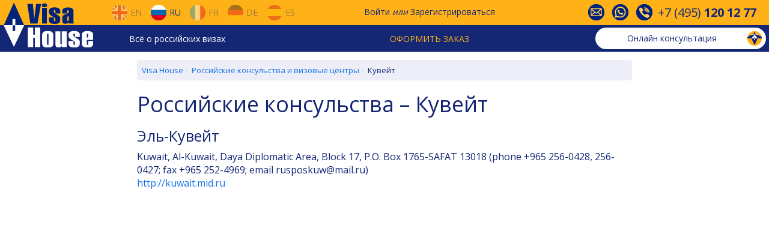

--- FILE ---
content_type: text/html; charset=utf-8
request_url: https://www.visahouse.com/ru/information/russianconsulate/kuwait/
body_size: 6301
content:

<!DOCTYPE html>
<html lang="ru" data-lcid="1049">
<head>
<meta charset="utf-8" />
<link href="https://fonts.googleapis.com/css?family=Open+Sans:400,700" rel="stylesheet" />
<link rel="shortcut icon" href="/favicon.ico" />
<link rel="alternate" hreflang="en" href="/en/information/russianconsulate/kuwait/" />
<link rel="alternate" hreflang="ru" href="/ru/information/russianconsulate/kuwait/" />
<link rel="alternate" hreflang="fr" href="/fr/information/russianconsulate/kuwait/" />
<link rel="alternate" hreflang="de" href="/de/information/russianconsulate/kuwait/" />
<link rel="alternate" hreflang="es" href="/es/information/russianconsulate/kuwait/" />
<meta name="viewport" content="width=device-width, initial-scale=1">
<meta name="yandex-verification" content="6acaaeea37c428e2" />

    
    <meta name="description" content="Адрес и телефон российского консульства в городе Эль-Кувейт." />


<link href="/Content/css?v=j2iULtSjadSTmoEjV1XMdYRk6oKQhF_39nInrJz0_J01" rel="stylesheet"/>

<title>Российские консульства – Кувейт</title>
</head>
<body>


<div id="vh-navbar-desktop" class="hidden-xs">
<div class="header__navigation">
<div class="row header__navigation__top-1">
<div class="header__navigation__wraper">
<div class="header__navigation__block__left">
<div class="site-logo">
<a href="/ru/">
<img alt="Visa House Logo" src="/Public/Image/logo-rect.png" width="150" height="75" />
</a>
</div>
<div class="header__navigation__languages">
<a href="/en/information/russianconsulate/kuwait/" class="navbar-desktop-btn-lang">
<div class="flags eng no-decor"></div>
<span>En</span>
</a>
<a href="/ru/information/russianconsulate/kuwait/" class="navbar-desktop-btn-lang opacity-100">
<div class="flags rus no-decor"></div>
<span>Ru</span>
</a>
<a href="/fr/information/russianconsulate/kuwait/" class="navbar-desktop-btn-lang">
<div class="flags fra no-decor"></div>
<span>Fr</span>
</a>
<a href="/de/information/russianconsulate/kuwait/" class="navbar-desktop-btn-lang">
<div class="flags ger no-decor"></div>
<span>De</span>
</a>
<a href="/es/information/russianconsulate/kuwait/" class="navbar-desktop-btn-lang">
<div class="flags spa no-decor"></div>
<span>Es</span>
</a>
</div>
</div>
<div class="header__navigation__sign">
<a href="#" class="menu__signin">Войти</a>
<span class="or">или</span>
<a class="menu__signup" href="#">Зарегистрироваться</a>
</div>
<div id="header-contact-icons">
<div>
<div class="vh-icon-contact1"></div>
</div>
<div>
<div class="vh-icon-contact2"></div>
</div>
<div>
<div class="vh-icon-contact3"></div>
</div>
<div class="phone-number">
+7&nbsp;(495)&nbsp;<b>120&nbsp;12&nbsp;77</b>
</div>
</div>
</div>
</div>
<div class="row header__navigation__top-2">
<div class="header__navigation__wraper">
<div class="header__navigation__menu">
<div class="dropdown ddmenu">
<a data-toggle="dropdown" href="#">Всё о российских визах</a>
<ul class="dropdown-menu" role="menu">
<li class="dropdown-submenu">
<a href="/ru/information/generalinfo/">Общая информация</a>
<ul class="dropdown-menu">
<li><a href="/ru/information/generalinfo/#how-to-get-russian-visa">Как получить визу</a></li>
<li><a href="/ru/information/generalinfo/#getting-started">С чего начать и сколько стоит</a></li>
<li><a href="/ru/information/aboutus/">О нас</a></li>
</ul>
</li>
<li class="dropdown-submenu">
<a href="/ru/information/visatypes/">Типы виз</a>
<ul class="dropdown-menu">
<li><a href="/ru/information/russian-tourist-visa/">Туристическая</a></li>
<li><a href="/ru/information/russian-business-visa/">Деловая</a></li>
<li><a href="/ru/information/russian-work-visa/">Рабочая</a></li>
<li><a href="/ru/information/russian-visa-for-highly-qualified-specialist/">Для ВК Специалистов</a></li>
<li><a href="/ru/information/russian-private-visa/">Частная</a></li>
<li><a href="/ru/information/russian-visa-for-a-family-member/">Для члена семьи</a></li>
<li><a href="/ru/information/russian-transit-visa/">Транзитная</a></li>
<li><a href="/ru/information/visafreecountries/">Безвизовый въезд</a></li>
</ul>
</li>
<li class="dropdown-submenu">
<a href="/ru/information/attheconsulate/">В Консульстве</a>
<ul class="dropdown-menu">
<li><a href="/ru/information/attheconsulate/#contact-the-consulate">Связаться с Консульством</a></li>
<li><a href="/ru/information/attheconsulate/#documents-to-be-submitted">Комплект документов</a></li>
<li><a href="/ru/information/attheconsulate/#consular-questionnaire">Консульская Анкета</a></li>
<li><a href="/ru/information/attheconsulate/#consular-fee">Консульский сбор</a></li>
<li><a href="/ru/information/attheconsulate/#check-your-visa">Проверка визы</a></li>
</ul>
</li>
<li class="dropdown-submenu">
<a href="/ru/information/visaregistration/">Регистрация визы</a>
<ul class="dropdown-menu">
<li><a href="/ru/information/visaregistration/#how-to-register-your-visa">Как зарегистрироваться</a></li>
<li><a href="/ru/information/visaregistration/#migration-card">Миграционная карта</a></li>
<li><a href="/ru/information/visaregistration/#notifications">Уведомление о прибытии</a></li>
</ul>
</li>
<li class="dropdown-submenu">
<a href="/ru/information/problemsandsolutions/">Вопросы и ответы</a>
<ul class="dropdown-menu">
<li><a href="/ru/information/problemsandsolutions/#before-entering-Russia">До въезда в Россию</a></li>
<li><a href="/ru/information/problemsandsolutions/#crossing-the-border">Пересечение границы</a></li>
<li><a href="/ru/information/problemsandsolutions/#in-Russia">В России</a></li>
<li><a href="/ru/information/problemsandsolutions/#useful-hints">Золотые правила</a></li>
</ul>
</li>
<li><a href="/ru/news/index/">Визовые новости</a></li>
</ul>
</div>
</div>
<div class="header__navigation__order">
<div class="dropdown ordermenu">
<a data-toggle="dropdown" href="#" class="text-uppercase">Оформить заказ</a>
<ul class="dropdown-menu" role="menu">
<li><a href="/ru/touristvisa/step1/">Приглашение для туристической визы</a></li>
<li><a href="/ru/businessvisa/step1/">Приглашение для деловой визы</a></li>
<li><a href="/ru/travel/insurance/">Страхование путешествий</a></li>
<li><a href="/ru/delivery/step1/">Доставка документов</a></li>
<li><a href="/ru/booking/flights-to-russia/">Заказ авиабилетов</a></li>
<li><a href="/ru/booking/hotels-in-russia/">Бронирование гостиницы</a></li>
<li><a href="/ru/notarizedtranslation/step1/">Нотариальный перевод</a></li>
<li><a href="/ru/neworder/index/">Другие визовые услуги</a></li>
</ul>
</div>
</div>
<div class="vh-chat-container">
<a class="btn vh-chat-header-btn btn-open-consultation">
<span class="text-none">
Онлайн консультация
</span>
<img alt="Онлайн консультация" class="vh-chat-header-icon" src="/Public/Image/chat.gif" />
</a>
</div>
</div>
</div>
</div>
</div>

<div id="vh-navbar-modile" class="visible-xs">
<div class="navbar-mobile-top">
<div class="dropdown mobile-menu">
<button id="dropdownMobile" type="button" class="dropdown-toggle glyphicon glyphicon-menu-hamburger" data-toggle="dropdown" aria-haspopup="true" aria-expanded="false"></button>
<ul class="dropdown-menu" aria-labelledby="dropdownMobile">
<li class="dropdown-header">Оформить заказ</li>
<li><a href="/ru/touristvisa/step1/">Приглашение для тур. визы</a></li>
<li><a href="/ru/businessvisa/step1/">Приглашение для деловой визы</a></li>
<li><a href="/ru/travel/insurance/">Страхование путешествий</a></li>
<li><a href="/ru/delivery/step1/">Доставка документов</a></li>
<li><a href="/ru/neworder/index/">Другие визовые услуги</a></li>
<li role="separator" class="divider"></li>
<li class="dropdown-header">Всё о российских визах</li>
<li><a href="/ru/information/generalinfo/">Общая информация</a></li>
<li><a href="/ru/information/visatypes/">Типы виз</a></li>
<li><a href="/ru/information/attheconsulate/">В Консульстве</a></li>
<li><a href="/ru/information/visaregistration/">Регистрация визы</a></li>
<li><a href="/ru/information/problemsandsolutions/">Вопросы и ответы</a></li>
<li><a href="/ru/news/index/">Визовые новости</a></li>
<li role="separator" class="divider"></li>
<li><a href="/ru/information/aboutus/#contact-info">Контакты</a></li>
</ul>
</div>
<div class="site-logo-mobile">
<a href="/ru/"></a>
</div>
<div class="navbar-mobile-btn-group" style="margin-left: auto;">
<button type="button" class="menu__signin" data-toggle="modal" data-target="#mobileCustomerModal">
<span class="navbar-mobile-icon customer"></span>
</button>
</div>
<div class="navbar-mobile-btn-group">
<button type="button" class="btn-open-consultation">
<span class="navbar-mobile-icon consultation"></span>
</button>
</div>
<div class="navbar-mobile-btn-group lang">
<button type="button" data-toggle="modal" data-target="#mobileLangModal">

<span class="navbar-mobile-icon flags rus"></span>
<span class="caret"></span>
</button>
</div>
</div>
</div>
<div class="container-fluid page-main-content">

<div class="row fix-header">
    <div class="col-xs-12 col-sm-offset-2 col-sm-8">
        
<ol class="vh-breadcrumb" itemscope="" itemtype="http://schema.org/BreadcrumbList"><li itemprop="itemListElement" itemscope="" itemtype="http://schema.org/ListItem"><a href="/ru/" itemid="/ru/" itemprop="item" itemscope="" itemtype="http://schema.org/Thing"><span itemprop="name">Visa House</span></a><meta content="1" itemprop="position" /></li><li itemprop="itemListElement" itemscope="" itemtype="http://schema.org/ListItem"><a href="/ru/information/russianconsulates/" itemid="/ru/information/russianconsulates/" itemprop="item" itemscope="" itemtype="http://schema.org/Thing"><span itemprop="name">Российские консульства и визовые центры</span></a><meta content="2" itemprop="position" /></li><li class="active" itemprop="itemListElement" itemscope="" itemtype="http://schema.org/ListItem"><span itemid="https://www.visahouse.com/ru/information/russianconsulate/kuwait/" itemprop="item" itemscope="" itemtype="http://schema.org/Thing"><span itemprop="name">Кувейт</span></span><meta content="3" itemprop="position" /></li></ol>
<h1 class="margin-bottom-20px">Российские консульства – Кувейт</h1>
    <h2>Эль-Кувейт</h2>
    <div class="row">
        <div class="col-xs-12">
            Kuwait, Al-Kuwait, Daya Diplomatic Area, Block 17, P.O. Box 1765-SAFAT 13018
(phone +965 256-0428, 256-0427; fax +965 252-4969; email rusposkuw@mail.ru)
                <div>
                    <a href="http://kuwait.mid.ru" target="_blank" rel="nofollow">http://kuwait.mid.ru</a>
                </div>
                    </div>
    </div>

    </div>
</div>

</div>

<div id="footer" class="footer">
<div class="container-fluid">
<div class="row">
<div class="col-xs-offset-1 col-xs-10 col-sm-5 col-md-offset-0 col-md-6">
<div class="row">
<div class="hidden-xs col-md-6">
<ul class="ul_style">
<li><a href="/ru/information/russian-tourist-visa/">Туристическая виза в Россию</a></li>
<li><a href="/ru/information/russian-business-visa/">Деловая виза в Россию</a></li>
<li><a href="/ru/information/russian-work-visa/">Рабочая виза</a></li>
<li><a href="/ru/information/russian-visa-for-highly-qualified-specialist/">Виза для высококвалифицированных специалистов</a></li>
<li><a href="/ru/information/russian-private-visa/">Частная виза в Россию</a></li>
<li><a href="/ru/information/russian-transit-visa/">Транзитная виза в Россию</a></li>
<li><a href="/ru/information/russian-visa-for-a-family-member/">Виза в Россию для членов семьи</a></li>
</ul>
</div>
<div class="col-md-6">
<ul class="ul_style">
<li class="visible-xs"><a href="/ru/information/visatypes/">Типы виз</a></li>
<li><a href="/ru/information/russianconsulates/">Российские консульства</a></li>
<li class="hidden-xs"><a href="/ru/information/russianconsulates/">Российские визовые центры</a></li>
<li><a href="/ru/information/visafreecountries/">Безвизовый въезд</a></li>
<li class="hidden-xs"><a href="/ru/information/visaregistration/">Регистрация визы</a></li>
<li><a href="/ru/news/index/">Визовые новости</a></li>
<li class="hidden-xs"><a href="/ru/information/problemsandsolutions/">Вопросы и ответы</a></li>
</ul>
</div>
</div>
</div>
<div class="col-xs-offset-1 col-xs-10 col-sm-5 col-md-offset-0 col-md-6">
<div class="row">
<div class="col-md-6">
<ul class="ul_style">
<li><a href="/ru/neworder/index/">Наши услуги</a></li>
<li><a href="/ru/travel/insurance/">Страховка</a></li>
<li><a href="/ru/booking/flights-to-russia/">Авиабилеты</a></li>
<li><a href="/ru/booking/hotels-in-russia/">Гостиницы</a></li>
<li class="hidden-xs"><a href="/ru/information/notarizedtranslation/">Нотариальный перевод</a></li>
<li class="hidden-xs"><a href="/ru/neworder/index/#delivery">Доставка документов</a></li>
</ul>
</div>
<div class="col-md-6">
<ul class="ul_style">
<li class="hidden-xs"><a href="/ru/information/aboutus/">О нас</a></li>
<li><a href="/ru/information/aboutus/#contact-info">Контакты</a></li>
<li><a href="/ru/guestbook/index/">Отзывы наших клиентов</a></li>
<li><a href="/ru/information/termsandconditions/">Условия предоставления услуг</a></li>
<li><a href="/ru/information/payment/">Оплата</a></li>
<li><a href="/ru/information/sitemap/">Карта сайта</a></li>
</ul>
</div>
</div>
</div>
</div>
</div>
<div class="text-center margin-top-10px">
&copy; 2000–2026 Visa House
</div>
</div>
<a href="#" id="fastnavigation__top" class="hidden-xs">
<img alt="В начало" src="/Public/Image/Navigation-Up.png" />
</a>
<a href="#" id="fastnavigation__bottom" class="hidden-xs">
<img alt="В конец" src="/Public/Image/Navigation-Down.png" />
</a>

<div class="modal fade modal-up" id="contactInfoModal" tabindex="-1" role="dialog" aria-labelledby="contactInfoModalLabel">
<div class="modal-dialog" role="document">
<div class="modal-content">
<div class="modal-header">
<button type="button" class="close" data-dismiss="modal" aria-label="Close">
<span aria-hidden="true">
<span class="vh-icon-close-white"></span>
</span>
</button>
<h4 class="modal-title" id="contactInfoModalLabel">Контактная информация</h4>
</div>
<div class="modal-body">
<div class="free-online-consultation">
<div class="btn btn-default btn-open-consultation">
Бесплатная онлайн консультация
</div>
</div>
<hr>
<div class="row row-contact-info">
<div class="col-md-4">Телефон</div>
<div class="col-md-8">+7&nbsp;(495)&nbsp;<b>120&nbsp;12&nbsp;77</b></div>
</div>
<div class="row row-contact-info">
<div class="col-md-4">E-mail</div>
<div class="col-md-8">
<b><a href="mailto:visa@visahouse.com">visa@visahouse.com</a></b>
</div>
</div>
<div class="row row-contact-info">
<div class="col-md-4">Skype</div>
<div class="col-md-8">
<b><a href="skype:Teams: consultant.visahouse.com?call"><span>Teams: consultant.visahouse.com</span></a></b>
</div>
</div>
<div class="row row-contact-info">
<div class="col-md-4">Viber/ Telegram</div>
<div class="col-md-8">WhatsApp: +372 (82) 677 778

</div>
</div>
<div class="row row-contact-info">
<div class="col-md-4"></div>
<div class="col-md-8">
<b><a href="/ru/information/aboutus/#contact-info">... еще контакты</a></b>
</div>
</div>
<hr>
<div id="contact-info-modal-footer" class="row margin-top-10px">
<div class="col-xs-12">

<div>
<a class="btn-open-email-question no-decor">
<div class="vh-icon-email v-center"></div>
<span class="v-center">E-mail</span>
</a>
</div>
</div>
</div>
</div>
</div>
</div>
</div>
<div class="modal fade modal-up" id="mobileLangModal" tabindex="-1" role="dialog" aria-labelledby="mobileLangModalLabel">
<div class="modal-dialog" role="document">
<div class="modal-content">
<div class="modal-header">
<button type="button" class="close" data-dismiss="modal" aria-label="Close">
<span aria-hidden="true">
<span class="vh-icon-close-white"></span>
</span>
</button>
<h4 class="modal-title" id="mobileLangModalLabel">Язык</h4>
</div>
<div class="modal-body">
<ul class="navbar-mobile-pseudo-menu">
<li class="navbar-mobile-btn-lang">
<a href="/en/information/russianconsulate/kuwait/">
<div class="navbar-mobile-icon flags eng"></div>
EN
</a>
</li>
<li class="navbar-mobile-btn-lang">
<a href="/ru/information/russianconsulate/kuwait/">
<div class="navbar-mobile-icon flags rus"></div>
RU
</a>
</li>
<li class="navbar-mobile-btn-lang">
<a href="/fr/information/russianconsulate/kuwait/">
<div class="navbar-mobile-icon flags fra"></div>
FR
</a>
</li>
<li class="navbar-mobile-btn-lang">
<a href="/de/information/russianconsulate/kuwait/">
<div class="navbar-mobile-icon flags ger"></div>
DE
</a>
</li>
<li class="navbar-mobile-btn-lang">
<a href="/es/information/russianconsulate/kuwait/">
<div class="navbar-mobile-icon flags spa"></div>
ES
</a>
</li>
</ul>
</div>
</div>
</div>
</div>
<div class="modal fade modal-up" id="chatModal" tabindex="-1" role="dialog" aria-labelledby="chatModalLabel">
<div class="modal-dialog" role="document">
<div class="modal-content">
<div class="modal-header">
<button type="button" class="close" data-dismiss="modal" aria-label="Close">
<span aria-hidden="true">
<span class="vh-icon-close-white"></span>
</span>
</button>
<h4 class="modal-title" id="chatModalLabel" data-title-default="Онлайн консультация" data-title-wait="Подождите ответ" data-title-view="Посмотрите ответ">Онлайн консультация</h4>
</div>
<div class="modal-body">
<div class="vh-chat-messages">
</div>
<div class="vh-chat-error">
</div>
<div class="vh-chat-newmessage-container">
<div class="vh-chat-newmessage-title">Ваше сообщение (на русском или английском):</div>
<div class="vh-chat-newmessage-form">
<div class="form-group">
<textarea class="form-control vh-chat-newmessage-textarea" rows="5"></textarea>
</div>
<div class="form-group">
<div class="btn btn-default vh-chat-newmessage-send">
Отправить
</div>
</div>
</div>
</div>
</div>
<div class="modal-footer hidden-xs">
<div>

<a href="#" class="btn-open-email-question">
<div class="vh-icon-email v-center"></div>E-mail
</a>
</div>
</div>
</div>
</div>
</div>
<div id="callback-modal-container"></div>
<div id="email-question-modal-container"></div>
<div id="holiday-schedule-container"></div>
<div class="modal fade narrow modal-up" id="signInModal" tabindex="-1" role="dialog" >
<div class="modal-dialog" role="document">
<div class="modal-content">
</div>
</div>
</div>
<div class="modal fade narrow modal-up" id="signUpModal" tabindex="-1" role="dialog" >
<div class="modal-dialog" role="document">
<div class="modal-content">
</div>
</div>
</div>
<div class="modal fade narrow" id="resetPasswordModal" tabindex="-1" role="dialog" >
<div class="modal-dialog" role="document">
<div class="modal-content">
</div>
</div>
</div>
<div id="alert-modal-container"></div>
<script src="/bundles/js?v=M_fbw8wM61T8I9WZAf91BOlPKIOy4GAoXa9L128NRew1"></script>




    

<!--noindex-->
<!-- GoogleAnalytics -->
<script>
    (function (i, s, o, g, r, a, m) {
        i['GoogleAnalyticsObject'] = r; i[r] = i[r] || function () {
            (i[r].q = i[r].q || []).push(arguments)
        }, i[r].l = 1 * new Date(); a = s.createElement(o),
            m = s.getElementsByTagName(o)[0]; a.async = 1; a.src = g; m.parentNode.insertBefore(a, m)
    })(window, document, 'script', 'https://www.google-analytics.com/analytics.js', 'ga');
    ga('create', 'UA-551500-3', 'auto');
    ga('send', 'pageview');
</script>
<!-- /GoogleAnalytics -->
<!--/noindex-->
</body>
</html>